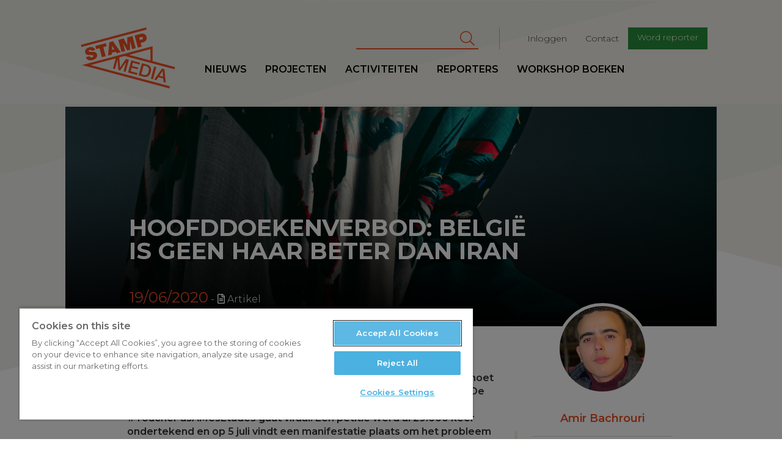

--- FILE ---
content_type: text/html; charset=UTF-8
request_url: https://www.stampmedia.be/artikel/hoofddoekenverbod-belgie-geen-haar-beter-dan-iran
body_size: 10855
content:
<!DOCTYPE html>
<html  lang="nl" dir="ltr" prefix="content: http://purl.org/rss/1.0/modules/content/  dc: http://purl.org/dc/terms/  foaf: http://xmlns.com/foaf/0.1/  og: http://ogp.me/ns#  rdfs: http://www.w3.org/2000/01/rdf-schema#  schema: http://schema.org/  sioc: http://rdfs.org/sioc/ns#  sioct: http://rdfs.org/sioc/types#  skos: http://www.w3.org/2004/02/skos/core#  xsd: http://www.w3.org/2001/XMLSchema# ">
<head>
<!-- Google Tag Manager -->
<script>(function(w,d,s,l,i){w[l]=w[l]||[];w[l].push({'gtm.start':
new Date().getTime(),event:'gtm.js'});var f=d.getElementsByTagName(s)[0],
j=d.createElement(s),dl=l!='dataLayer'?'&l='+l:'';j.async=true;j.src=
'https://www.googletagmanager.com/gtm.js?id='+i+dl;f.parentNode.insertBefore(j,f);
})(window,document,'script','dataLayer','GTM-T8H8XTN');</script>
<!-- End Google Tag Manager -->

        <script>
    /* remove io */
    /*window._io_config = window._io_config || {};
    window._io_config['0.2.0'] = window._io_config['0.2.0'] || [];
    window._io_config['0.2.0'].push({"page_url":"https:\/\/www.stampmedia.be\/artikel\/hoofddoekenverbod-belgie-geen-haar-beter-dan-iran","page_url_canonical":"https:\/\/www.stampmedia.be\/artikel\/hoofddoekenverbod-belgie-geen-haar-beter-dan-iran","page_title":"Hoofddoekenverbod: Belgi\u00eb is geen haar beter dan Iran","page_type":"article","page_language":"nl","article_authors":["Amir Bachrouri"]});

    (function(d, s, id){
        var js, fjs = d.getElementsByTagName(s)[0];
        if (d.getElementById(id)) {return;}
        js = d.createElement(s); js.id = id; js.async = true;
        js.src = 'https://cdn.onthe.io/io.js/HOKShvKmzLpt';
        fjs.parentNode.insertBefore(js, fjs);
    }(document, 'script', 'io-cdnjs'));*/
</script>
        <meta charset="utf-8" />
<noscript><style>form.antibot * :not(.antibot-message) { display: none !important; }</style>
</noscript><meta name="description" content="Een aantal studenten van een Brusselse hogeschool kan geen hoofddoek dragen, luidt een arrest van het Grondwettelijk Hof. Dit moet een slag in het gezicht zijn van alle succesvolle vrouwen in wording. De sociale media zitten in elk geval niet stil en de hashtag #TouchePasAMesÉtudes gaat viraal. Een petitie werd al 29.000 keer ondertekend en op 5 juli vindt een manifestatie plaats om het probleem opnieuw op de agenda te zetten." />
<meta name="abstract" content="Een aantal studenten van een Brusselse hogeschool kan geen hoofddoek dragen, luidt een arrest van het Grondwettelijk Hof. Dit moet een slag in het gezicht zijn van alle succesvolle vrouwen in wording. De sociale media zitten in elk geval niet stil en de hashtag #TouchePasAMesÉtudes gaat viraal. Een petitie werd al 29.000 keer ondertekend en op 5 juli vindt een manifestatie plaats om het probleem opnieuw op de agenda te zetten." />
<meta name="geo.region" content="BE" />
<meta name="icbm" content="51.221770,4.420850" />
<link rel="canonical" href="https://www.stampmedia.be/artikel/hoofddoekenverbod-belgie-geen-haar-beter-dan-iran" />
<meta http-equiv="content-language" content="NL" />
<link rel="image_src" href="https://zapdrupalfilesprod.s3.eu-central-1.amazonaws.com/stampmedia/media/images/2020-06/cunsplash.jpg?VersionId=UlgYoHPdUPJNHkYJl_q8hufYy633GDFe" />
<meta property="og:site_name" content="StampMedia" />
<meta property="og:type" content="Artikel" />
<meta property="og:url" content="https://www.stampmedia.be/artikel/hoofddoekenverbod-belgie-geen-haar-beter-dan-iran" />
<meta property="og:title" content="Hoofddoekenverbod: België is geen haar beter dan Iran | StampMedia" />
<meta property="og:description" content="Een aantal studenten van een Brusselse hogeschool kan geen hoofddoek dragen, luidt een arrest van het Grondwettelijk Hof. Dit moet een slag in het gezicht zijn van alle succesvolle vrouwen in wording. De sociale media zitten in elk geval niet stil en de hashtag #TouchePasAMesÉtudes gaat viraal. Een petitie werd al 29.000 keer ondertekend en op 5 juli vindt een manifestatie plaats om het probleem opnieuw op de agenda te zetten." />
<meta property="og:image" content="https://zapdrupalfilesprod.s3.eu-central-1.amazonaws.com/stampmedia/styles/article_medium/s3/media/images/2020-06/cunsplash.jpg?VersionId=PX5zlkenvR5tmOIPZfqQx9_kq_ndo.hZ&amp;h=4e90d8c9&amp;itok=N_xTPQQ3" />
<meta property="og:image:width" content="800" />
<meta property="og:image:height" content="600" />
<meta property="place:location:longitude" content="4.420850" />
<meta property="place:location:latitude" content="51.221770" />
<meta property="og:street_address" content="De Coninckplein 26" />
<meta property="og:locality" content="Antwerpen" />
<meta property="og:region" content="Antwerpen" />
<meta property="og:postal_code" content="2060" />
<meta property="og:country_name" content="België" />
<meta property="og:phone_number" content="+32 (0)3 294 68 38" />
<meta property="og:locale" content="nl_BE" />
<meta property="article:author" content="kris@stampmedia.be" />
<meta property="article:author" content="Amir Bachrouri" />
<meta property="article:publisher" content="StampMedia" />
<meta property="article:tag" content="Opinie" />
<meta property="article:tag" content="hoofddoekenverbod" />
<meta property="article:published_time" content="zo, 06/21/2020 - 10:00" />
<meta property="article:modified_time" content="ma, 06/22/2020 - 12:41" />
<meta name="Generator" content="Drupal 10 (https://www.drupal.org)" />
<meta name="MobileOptimized" content="width" />
<meta name="HandheldFriendly" content="true" />
<meta name="viewport" content="width=device-width, initial-scale=1.0" />
<script type="application/ld+json">{
    "@context": "https://schema.org",
    "@graph": [
        {
            "@type": "NewsArticle",
            "name": "",
            "headline": "",
            "description": "Een aantal studenten van een Brusselse hogeschool kan geen hoofddoek dragen, luidt een arrest van het Grondwettelijk Hof. Dit moet een slag in het gezicht zijn van alle succesvolle vrouwen in wording. De sociale media zitten in elk geval niet stil en de hashtag #TouchePasAMesÉtudes gaat viraal. Een petitie werd al 29.000 keer ondertekend en op 5 juli vindt een manifestatie plaats om het probleem opnieuw op de agenda te zetten.",
            "image": {
                "@type": "ImageObject",
                "representativeOfPage": "True",
                "url": "https://zapdrupalfilesprod.s3.eu-central-1.amazonaws.com/stampmedia/styles/article_header/s3/media/images/2020-06/cunsplash.jpg?VersionId=gBoYQCPK_hLrotXGbvjfpIJWhuVEw_qy\u0026h=4e90d8c9\u0026itok=Kp-FHd06",
                "width": "1600",
                "height": "720"
            },
            "datePublished": "2020-06-21T10:00:00+0200",
            "isAccessibleForFree": "True",
            "dateModified": "2020-06-22T12:41:40+0200",
            "author": {
                "@type": "Person",
                "name": "Amir Bachrouri"
            },
            "publisher": {
                "@type": "Organization",
                "name": "StampMedia",
                "url": "https://www.stampmedia.be",
                "sameAs": [
                    "https://www.facebook.com/stampmedia/",
                    "https://www.instagram.com/stampmedia/",
                    "https://twitter.com/StampMedia",
                    "https://www.youtube.com/user/StampMedia"
                ],
                "logo": {
                    "@type": "ImageObject",
                    "url": "https://s3-eu-central-1.amazonaws.com/zapdrupalfilesstaging/stampmedia/media/2017-06/stamp_logo.jpeg"
                }
            }
        }
    ]
}</script>
<link rel="icon" href="/themes/custom/stampmedia/favicon.ico" type="image/vnd.microsoft.icon" />


    <title>Hoofddoekenverbod: België is geen haar beter dan Iran | StampMedia</title>
    <link rel="stylesheet" media="all" href="/modules/custom/stamp_media_utils/css/stamp_media_utils.fix.css?t590tk" />
<link rel="stylesheet" media="all" href="/core/modules/system/css/components/align.module.css?t590tk" />
<link rel="stylesheet" media="all" href="/core/modules/system/css/components/fieldgroup.module.css?t590tk" />
<link rel="stylesheet" media="all" href="/core/modules/system/css/components/container-inline.module.css?t590tk" />
<link rel="stylesheet" media="all" href="/core/modules/system/css/components/clearfix.module.css?t590tk" />
<link rel="stylesheet" media="all" href="/core/modules/system/css/components/details.module.css?t590tk" />
<link rel="stylesheet" media="all" href="/core/modules/system/css/components/hidden.module.css?t590tk" />
<link rel="stylesheet" media="all" href="/core/modules/system/css/components/item-list.module.css?t590tk" />
<link rel="stylesheet" media="all" href="/core/modules/system/css/components/js.module.css?t590tk" />
<link rel="stylesheet" media="all" href="/core/modules/system/css/components/nowrap.module.css?t590tk" />
<link rel="stylesheet" media="all" href="/core/modules/system/css/components/position-container.module.css?t590tk" />
<link rel="stylesheet" media="all" href="/core/modules/system/css/components/reset-appearance.module.css?t590tk" />
<link rel="stylesheet" media="all" href="/core/modules/system/css/components/resize.module.css?t590tk" />
<link rel="stylesheet" media="all" href="/core/modules/system/css/components/system-status-counter.css?t590tk" />
<link rel="stylesheet" media="all" href="/core/modules/system/css/components/system-status-report-counters.css?t590tk" />
<link rel="stylesheet" media="all" href="/core/modules/system/css/components/system-status-report-general-info.css?t590tk" />
<link rel="stylesheet" media="all" href="/core/modules/system/css/components/tablesort.module.css?t590tk" />
<link rel="stylesheet" media="all" href="/libraries/fontawesome/css/all.min.css?t590tk" />
<link rel="stylesheet" media="all" href="/libraries/fontawesome/css/v4-shims.min.css?t590tk" />
<link rel="stylesheet" media="all" href="/modules/contrib/paragraphs/css/paragraphs.unpublished.css?t590tk" />
<link rel="stylesheet" media="all" href="/modules/contrib/google_cse/css/google_cse.css?t590tk" />
<link rel="stylesheet" media="all" href="https://d1uaugx9lg1alw.cloudfront.net/css/zaplogo.css" />
<link rel="stylesheet" media="all" href="/themes/custom/stampmedia/css/style.css?t590tk" />
<link rel="stylesheet" media="all" href="/themes/custom/stampmedia/css/colorbox_swipe/colorbox_swipe.css?t590tk" />

    

</head>
<body class="anonymous-role path-node page-node-type-article has-glyphicons">
<!-- Google Tag Manager (noscript) -->
<noscript><iframe src="https://www.googletagmanager.com/ns.html?id=GTM-T8H8XTN"
height="0" width="0" style="display:none;visibility:hidden"></iframe></noscript>
<!-- End Google Tag Manager (noscript) -->
<a href="#main-content" class="visually-hidden focusable skip-link">
    Overslaan en naar de inhoud gaan
</a>

  <div class="dialog-off-canvas-main-canvas" data-off-canvas-main-canvas>
    
  
<script type="text/javascript" src="//s7.addthis.com/js/300/addthis_widget.js#pubid=ra-58888a8354690d1f"></script>
<div class="navbar header navbar-fixed-top">
    <div class="container-fluid">
        <div class="row">

            <a class="navbar-toggle collapsed btn btn-lg btn-primary" data-toggle="collapse"
               data-target=".navbar-collapse " aria-expanded="false">
                <span class="sr-only">Toggle navigation</span>
                <i class="fa fa-bars" aria-hidden="true"></i>
            </a>
            <div class="col-lg-offset-1 col-xs-4 col-sm-2 col-md-2 col-lg-2 logo-wrapper">
                <a class="navbar-brand" href="/"><svg width="300" height= "175" id="Layer_1" data-name="Layer 1" xmlns="http://www.w3.org/2000/svg" viewBox="0 0 210.99 136.98"><defs></defs><title>logo</title><path class="logo" d="M35.64,73.11c-.37-1.38-1.67-1.48-6.73-1.56-4.65-.07-9.9.07-11.38-5.44-1.69-6.31,3-10.47,8.6-12,5.93-1.59,11.82-.71,13.78,5.86l-8,2.13a2.11,2.11,0,0,0-1.58-1.91,4.48,4.48,0,0,0-2.67,0c-1.15.31-2.94,1.11-2.53,2.64.63,1.88,4.75,1.35,8.84,1.32s8.45.77,9.8,5.82c1.9,7.12-4,11.15-10.1,12.79-3.06.82-12.31,2.11-14.64-6.61l8.41-2.25a5.52,5.52,0,0,0,.79,1.72c1.05,1.48,3,1.33,4.55.91C34.2,76.16,36.18,75.14,35.64,73.11Zm28.1-28.35L40,51.11l1.88,7,7.65-2L55,76.37l8.42-2.25L58,53.81l7.65-2.05Zm15.93-4.27L96.92,65.14,88.2,67.47,86,63.88,77.33,66.2l-.18,4.23L68.7,72.7l2.74-30Zm3.1,18-4.7-7.76-.08,0-.38,9.12Zm29,2.69L118,59.48l0-18.79.08,0,4.69,17.52,8-2.13-7.32-27.31L111.5,32l.4,17.11-.08,0-8.21-15-12,3.21L99,64.59l8-2.13-4.69-17.52.08,0Zm34.94-18.22-5,1.33,2.21,8.26-8.41,2.26-7.32-27.31,14.07-3.77c7.46-2,11.49,2.78,12.52,6.65C156.55,36.94,153,41.27,146.68,42.95Zm.23-10.15c-.67-2.48-2.62-2.12-4.68-1.57l-3.75,1L140,37.78l3.25-.87C145.36,36.33,147.66,35.59,146.91,32.8Zm7-23.34L7.89,48.57l1.28,4.78,146-39.11ZM139.36,92.82l1.11-4.13-19.66-5.27-7.32,27.31,19.93,5.34,1.11-4.13-15.14-4.06,2.14-8,13.77,3.69,1-3.9L122.56,96l1.92-7.15Zm9.25,27.32-11.32-3,7.32-27.31,11.32,3c8.41,2.25,10.41,9.35,8.39,16.88S157,122.39,148.61,120.14Zm-.79-4.39c7.5,2,10.24-1.81,11.72-7.31s1-10.18-6.49-12.19L148.34,95l-5.23,19.5Zm29-17.3-4.78-1.28-7.32,27.31,4.78,1.28Zm.08,29.29L172,126.41l17.8-24.5,5.09,1.36,3.2,30.12L193,132l-.62-7.92-10.9-2.92Zm6.77-9.83,8.34,2.23-.95-12.84-.12,0Zm33.88-14.55L106.25,73.52,93.81,76.86l1.75,22.72.08,0,13.07-19.41L115.36,82,108,109.27l-4.55-1.22L109.14,87l-.08,0L95.85,106l-3.94-1.06L90,81.84l-.08,0L84.26,102.9l-4.55-1.22L85.78,79,29.64,94l177.69,47.61-1.28,4.78L10.52,94l158-42.34V85.09l50.35,13.49ZM115.81,71l47.77,12.8V58.16Z" transform="translate(-7.89 -9.46)"/></svg></a>
            </div>
            <div class="logo-sticky col-lg-offset-1">
                <a class="navbar-brand" href="/"><svg width="300" height= "175" id="Layer_1" data-name="Layer 1" xmlns="http://www.w3.org/2000/svg" viewBox="0 0 210.99 136.98"><defs></defs><title>logo</title><path class="logo" d="M35.64,73.11c-.37-1.38-1.67-1.48-6.73-1.56-4.65-.07-9.9.07-11.38-5.44-1.69-6.31,3-10.47,8.6-12,5.93-1.59,11.82-.71,13.78,5.86l-8,2.13a2.11,2.11,0,0,0-1.58-1.91,4.48,4.48,0,0,0-2.67,0c-1.15.31-2.94,1.11-2.53,2.64.63,1.88,4.75,1.35,8.84,1.32s8.45.77,9.8,5.82c1.9,7.12-4,11.15-10.1,12.79-3.06.82-12.31,2.11-14.64-6.61l8.41-2.25a5.52,5.52,0,0,0,.79,1.72c1.05,1.48,3,1.33,4.55.91C34.2,76.16,36.18,75.14,35.64,73.11Zm28.1-28.35L40,51.11l1.88,7,7.65-2L55,76.37l8.42-2.25L58,53.81l7.65-2.05Zm15.93-4.27L96.92,65.14,88.2,67.47,86,63.88,77.33,66.2l-.18,4.23L68.7,72.7l2.74-30Zm3.1,18-4.7-7.76-.08,0-.38,9.12Zm29,2.69L118,59.48l0-18.79.08,0,4.69,17.52,8-2.13-7.32-27.31L111.5,32l.4,17.11-.08,0-8.21-15-12,3.21L99,64.59l8-2.13-4.69-17.52.08,0Zm34.94-18.22-5,1.33,2.21,8.26-8.41,2.26-7.32-27.31,14.07-3.77c7.46-2,11.49,2.78,12.52,6.65C156.55,36.94,153,41.27,146.68,42.95Zm.23-10.15c-.67-2.48-2.62-2.12-4.68-1.57l-3.75,1L140,37.78l3.25-.87C145.36,36.33,147.66,35.59,146.91,32.8Zm7-23.34L7.89,48.57l1.28,4.78,146-39.11ZM139.36,92.82l1.11-4.13-19.66-5.27-7.32,27.31,19.93,5.34,1.11-4.13-15.14-4.06,2.14-8,13.77,3.69,1-3.9L122.56,96l1.92-7.15Zm9.25,27.32-11.32-3,7.32-27.31,11.32,3c8.41,2.25,10.41,9.35,8.39,16.88S157,122.39,148.61,120.14Zm-.79-4.39c7.5,2,10.24-1.81,11.72-7.31s1-10.18-6.49-12.19L148.34,95l-5.23,19.5Zm29-17.3-4.78-1.28-7.32,27.31,4.78,1.28Zm.08,29.29L172,126.41l17.8-24.5,5.09,1.36,3.2,30.12L193,132l-.62-7.92-10.9-2.92Zm6.77-9.83,8.34,2.23-.95-12.84-.12,0Zm33.88-14.55L106.25,73.52,93.81,76.86l1.75,22.72.08,0,13.07-19.41L115.36,82,108,109.27l-4.55-1.22L109.14,87l-.08,0L95.85,106l-3.94-1.06L90,81.84l-.08,0L84.26,102.9l-4.55-1.22L85.78,79,29.64,94l177.69,47.61-1.28,4.78L10.52,94l158-42.34V85.09l50.35,13.49ZM115.81,71l47.77,12.8V58.16Z" transform="translate(-7.89 -9.46)"/></svg></a>
            </div>
            <div class="nav-wrapper">
                              <div class="col-md-9 col-lg-8 pull-right col-lg-pull-1 secondary-nav-container navbar-collapse collapse">
  	      
              <ul class="menu nav navbar-nav navbar-right" id="secondary-nav">
                            <li>
        <a href="/user/login" data-drupal-link-system-path="user/login">Inloggen</a>
                  </li>
                        <li>
        <a href="/contact-0" data-drupal-link-system-path="node/5">Contact</a>
                  </li>
                        <li>
        <a href="/ikdoemee" class="btn btn-sm btn-primary" target="_self" data-drupal-link-system-path="node/10">Word reporter</a>
                  </li>
        </ul>
  


        <form action="/search/cse" method="get" id="search-block-form" accept-charset="UTF-8" class="navbar-form navbar-right">
  <div class="form-item js-form-item form-type-search js-form-type-search form-item-keys js-form-item-keys form-no-label form-group">
      <label for="edit-keys" class="control-label sr-only">Zoeken</label>
  
  
  <div class="input-group"><input title="Geef je zoekterm in" data-drupal-selector="edit-keys" class="form-search form-control" placeholder="Zoeken" type="search" id="edit-keys" name="keys" value="" size="15" maxlength="128" data-toggle="tooltip" /><span class="input-group-btn"><button type="submit" value="Zoeken" class="button js-form-submit form-submit btn-primary btn icon-only" name=""><span class="sr-only">Zoeken</span><span class="icon fa fa-search" aria-hidden="true"></span></button></span></div>

  
  
  </div>
<div class="form-actions form-group js-form-wrapper form-wrapper" data-drupal-selector="edit-actions" id="edit-actions"></div>

</form>
  
  </div>

                                          <div class="primary-nav-container navbar-collapse collapse no-padding">
  	      
              <ul class="menu nav navbar-nav navbar-left" id="primary-nav">
                            <li>
        <a href="/nieuws" data-drupal-link-system-path="nieuws">Nieuws</a>
                  </li>
                        <li target="_self">
        <a href="/projecten" target="_self" data-drupal-link-system-path="node/9368">Projecten</a>
                  </li>
                        <li>
        <a href="/activiteiten" data-drupal-link-system-path="activiteiten">Activiteiten</a>
                  </li>
                        <li>
        <a href="/reporters" data-drupal-link-system-path="reporters">Reporters</a>
                  </li>
                        <li>
        <a href="/workshopboeken" data-drupal-link-system-path="node/19">workshop boeken</a>
                  </li>
        </ul>
  


  
  </div>

                        </div>
        </div>
    </div>
</div>
<main role="main" class="main">
    <a id="main-content" tabindex="-1"></a>                <article class="node news detail full clearfix">

        <header class="page-header col-md-offset-1 col-md-10 no-padding with-image">
                            <div class="bg header-bg" style="background-image:url('https://zapdrupalfilesprod.s3.eu-central-1.amazonaws.com/stampmedia/styles/article_header/s3/media/images/2020-06/cunsplash.jpg?VersionId=gBoYQCPK_hLrotXGbvjfpIJWhuVEw_qy&amp;h=4e90d8c9&amp;itok=Kp-FHd06')">
                    <img src="https://zapdrupalfilesprod.s3.eu-central-1.amazonaws.com/stampmedia/styles/article_header/s3/media/images/2020-06/cunsplash.jpg?VersionId=gBoYQCPK_hLrotXGbvjfpIJWhuVEw_qy&amp;h=4e90d8c9&amp;itok=Kp-FHd06" alt="" class="print-only img-print-header">

                </div>
            
            <div class="header-content clearfix">
    <div class="col-xs-offset-1 col-xs-10 col-sm-offset-1 col-md-offset-1 col-md-10 col-lg-offset-1 col-lg-8">
              <h1 class="page-header">
<span property="schema:name">Hoofddoekenverbod: België is geen haar beter dan Iran</span>
</h1>


        <h3 class="white subtitle-article"></h3>
        <div class="date">19/06/2020</div> <div class="article-type"><i class="fa fa-file-text-o"></i> Artikel</div>
    </div>
</div>


        </header>
        <br clear="both"/>
        <div class="container-fluid">
            <div class="row">
                <div class="col-md-offset-1 header-caption-wrapper">
                                    <div class="header-caption clearfix">
                        © Unsplash
                    </div>
                                </div>
            </div>
            <div class="row">
                <div class="col-md-offset-1 col-md-10 node-content-ctn ">
                                            <aside class="col-xs-12 col-sm-5 col-md-4 col-lg-4 pull-right no-padding sidebar" role="complementary">
                            <div class="banners clearfix">
                                <div class="col-xs-offset-1 col-sm-offset-1 col-md-offset-2 col-xs-10 col-sm-10 col-md-10 col-lg-8 no-padding">
                                      	<div class="author-article-block">
            <div class="author-side">
          <article typeof="schema:Person" about="/index.php/reporters/amir-bachrouri" class="reporter list-item reporter-item">
            <a href="/index.php/reporters/amir-bachrouri">
            <div class="avatar">
                                      <img loading="lazy" src="https://zapdrupalfilesprod.s3.eu-central-1.amazonaws.com/stampmedia/s3fs-public/styles/article_square_thumb/public/pictures/2020-08/Schermafbeelding%202020-08-13%20om%2013.14.55.png?VersionId=j006Trcb8_UqRrM0.7x6yI5fGb7HIdcd&amp;h=350f4d20&amp;itok=zd39DyLZ" width="550" height="550" alt="Profile picture for user Amir Bachrouri" typeof="foaf:Image" class="img-responsive" />



                            </div>
            <div class="info">
                <h3>
                    Amir Bachrouri
                </h3>
                
            <div class="field field--name-field-bio field--type-text-long field--label-hidden field--item">  <p>.</p>


</div>
      
            </div>
        </a>
    </article>
        </div>
    </div>


                                </div>
                            </div>
                        </aside>
                                          <div class="region region-content">
    <div class="drupal-alerts">
    <div data-drupal-messages-fallback class="hidden"></div>
</div>

  
<div  data-history-node-id="11675" about="/artikel/hoofddoekenverbod-belgie-geen-haar-beter-dan-iran" typeof="schema:Article" class="article-content col-sm-offset-1 col-lg-offset-1 col-lg-offset-right-2 col-sm-offset-right-1" data-io-article-url='http://www.stampmedia.be/artikel/hoofddoekenverbod-belgie-geen-haar-beter-dan-iran'>
	<div class="article-actions">
			</div>
	
            <div property="schema:text" class="field field--name-body field--type-text-with-summary field--label-hidden field--item"><p><span><span><span><strong><span lang="nl">Een aantal studenten van een Brusselse hogeschool kan geen hoofddoek dragen, luidt een arrest van het Grondwettelijk Hof. Dit moet een slag in het gezicht zijn van alle succesvolle vrouwen in wording. De sociale media zitten in elk geval niet stil en de hashtag #TouchePasAMesÉtudes gaat viraal. Een petitie werd al 29.000 keer ondertekend en op 5 juli vindt een manifestatie plaats om het probleem opnieuw op de agenda te zetten. </span></strong></span></span></span></p>
</div>
      

	                                                                                                                                                                                                            

																																						


	<div  class="paragraph paragraph-text clear-left"> <div class="">
		
	</div>
	<div class="row">
					<div class="col-md-12">
				<p><span><span><span><strong><span lang="nl"><span><span>Symbool voor de vrijheid is ‘niet neutraal’ </span></span></span></strong></span></span></span></p>
<p><span><span><span><span lang="nl">De discussie over de hoofddoek barstte meer dan tien jaar geleden helemaal los toen Patrick Janssens, toenmalig Antwerps burgemeester, een verbod op religieuze kentekens achter het loket uitvaardigde. De hoofddoek zou de emancipatie van de moslimvrouwen ondermijnen en een symbool zijn voor de onderdrukking van de vrouw. </span></span></span></span></p>
<p><span><span><span><span lang="nl">Het arrest toont duidelijk aan dat men de kern van de zaak nog altijd niet inziet. De hoofddoek is geen symbool voor de ongelijkheid, maar één voor de vrijheid. De moed om zo’n grote beslissing voor jezelf te maken, zonder toe te geven aan de toenemende druk van de stereotypen in de verseksualiseerde mode- en filmwereld, moeten we respecteren. Is het aan een overheid om te kiezen in naam van een minderheidsgroep wat zij wel of niet mag dragen? </span></span></span></span></p>
<p><span><span><span><span lang="nl">“Neen, dat mag ze niet, maar ze moet zich wel scharen achter het neutraliteitsprincipe,” aldus de voorstanders van het hoofddoekenverbod. Een vaag begrip dat an sich niet neutraal is. In het Grondwettelijk Hof zetelen zes rechters met een politiek verleden in het federaal parlement. De beslissing is dus louter politiek getint. Plotseling kan men dus perfect ‘handelen’, hoewel er (deels) een politieke ideologie achter de beslissing schuilt. Kan een studente die in de aula netjes les volgt, dan niet neutraal handelen? Dat is op zijn minst merkwaardig te noemen. </span></span></span></span></p>
<p><span><span><span><strong><span lang="nl"><span><span>Sterke emancipatie onder druk? </span></span></span></strong></span></span></span></p>
<p><span><span><span><span lang="nl">Onze onderwijsinstellingen zouden een weerspiegeling moeten zijn van de maatschappij. Een hoofddoekenverbod is trouwens een duidelijke beknotting van de godsdienstvrijheid. Of zijn vrouwen met een hoofddoek plots B-burgers geworden?</span></span></span></span></p>
<p><span><span><span><span lang="nl">Het verbod heeft meer nadelen dan voordelen en staat in de weg van een sterke emancipatie. Neem nu Frankrijk, een land met een soortgelijk multiculturele context: in 2004 kwam er een verbod op het dragen van religieuze tekens in het secundair onderwijs. Men onderzocht wat de impact van dat verbod op de schoolcarrière van die dames was. Uit dat onderzoek bleek dat de schooluitval in die groep meisjes met 6% was toegenomen. </span></span></span></span></p>
<p><span><span><span><span lang="nl">Vrouwen met een hoofddoek hebben te maken met structurele uitsluiting op de arbeidsmarkt, op de huurmarkt, in het onderwijs. Een vriendin vertelde me tijdens een zoektocht naar een studentenjob ooit het volgende: “Ik heb drie problemen: ik ben een vrouw, ik heb een zogezegd vreemde naam en ik draag een hoofddoek. De kans dat ik een job vind, is dus drie keer kleiner.” Als anno 2020 vrouwen dit überhaupt nog denken, falen we als maatschappij. We profileren ons graag als inclusieve en open maatschappij, maar zodra het over de hoofddoek gaat, kijken we de andere kant uit. </span></span></span></span></p>
<p><span><span><span><span lang="nl">Op enkele politici na, die natuurlijk van de daken schreeuwen dat de hijab niet ‘sexy’ genoeg is of dat die meisjes nood aan bescherming hebben. Of een ander vaak gehoord argument is dat we moeten vermijden dat we onder een Iraans regime zouden leven. Iran verplicht zijn onderdanen zich te bedekken, België doet het tegenovergestelde: verbieden, dus ook verplichten. Dan durf ik mij de vraag stellen of we een haar beter zijn dan Iran. </span></span></span></span></p>
<p><span><span><span><span lang="nl">In de jaren zestig vroegen de Nederlandse Dolle Mina’s, een feministische beweging, om <em>‘baas in eigen buik’ </em>te zijn. Vandaag willen de vrouwen met een hoofddoek <em>‘baas over eigen hoofd’</em> zijn. Een sterk signaal dat we als maatschappij niet naast ons mogen neerleggen. </span></span></span></span></p>
<p><span><span><span><span lang="nl">Het zou de politiek en de onderwijskoepels sieren om in dialoog te gaan met de hijabi’s (vrouwen die een hoofddoek dragen, red.). Vraag hen naar de bagger die ze over zich heen krijgen doordat de hijab zo’n slechte reputatie heeft. Laat ons die paternalistische houding de wereld uit helpen. We mogen onze ogen niet sluiten voor het onrecht dat deze vrouwen meemaken, want zoals de bekende Afro-Amerikaanse burgerrechtenactivist Martin Luther King zei: <em><span><span>“Injustice anywhere is a threat to justice everywhere”. </span></span></em></span></span></span></span></p>

			</div>
			</div>

</div>

                                    
    
      <div class="field field--name-field-tags field--type-entity-reference field--label-hidden field--items">
              <div class="field--item"><a href="/tag/opinie" property="schema:about" hreflang="nl">Opinie</a></div>
              <div class="field--item"><a href="/tag/hoofddoekenverbod" property="schema:about" hreflang="nl">hoofddoekenverbod</a></div>
          </div>
  
	<div class="article-nav-ctn">
        <a href="/podcast/muzieksector-zingt-toontje-lager-door-coronavirus"><i class="fa fa-arrow-left" aria-hidden="true"></i> vorige</a>
            <a href="/tool/mag-je-zomaar-fotos-nemen-van-mensen">volgende  <i class="fa fa-arrow-right" aria-hidden="true"></i></a>
    </div>


		<!-- Go to www.addthis.com/dashboard to customize your tools -->
<div class="addthis_inline_share_toolbox"></div>
	<hr/>
    <div class="sidebar-mobile">
        	<div class="author-article-block">
            <div class="author-side">
          <article typeof="schema:Person" about="/index.php/reporters/amir-bachrouri" class="reporter list-item reporter-item">
            <a href="/index.php/reporters/amir-bachrouri">
            <div class="avatar">
                                      <img loading="lazy" src="https://zapdrupalfilesprod.s3.eu-central-1.amazonaws.com/stampmedia/s3fs-public/styles/article_square_thumb/public/pictures/2020-08/Schermafbeelding%202020-08-13%20om%2013.14.55.png?VersionId=j006Trcb8_UqRrM0.7x6yI5fGb7HIdcd&amp;h=350f4d20&amp;itok=zd39DyLZ" width="550" height="550" alt="Profile picture for user Amir Bachrouri" typeof="foaf:Image" class="img-responsive" />



                            </div>
            <div class="info">
                <h3>
                    Amir Bachrouri
                </h3>
                
            <div class="field field--name-field-bio field--type-text-long field--label-hidden field--item">  <p>.</p>


</div>
      
            </div>
        </a>
    </article>
        </div>
    </div>


    </div>
	</div>


  </div>

                </div>
            </div>

        </div>
    </article>
</main>

<footer class="footer col-md-12">
    <div class="row">
        
        <div class="col-xs-pull-1 col-xs-10 col-sm-pull-1 col-lg-pull-1 col-sm-5 col-md-5 col-lg-5 pull-right footer-section">
                                          <div class="region region-footer">
    <aside  id="block-wordreporter-3" class="cta">
  <div class="avatar pull-left">
    <i class="fa fa-user" aria-hidden="true"></i>
  </div>
  <header>
  	
    <h2>Word reporter</h2>
    
    <p>
    	StampMedia heeft voortdurend <br />
interesse in vers journalistiek talent.
	</p>
    <a class="btn btn-default" href="/reporter-worden" target="_self">Iets voor jou?</a>
  </header>
</aside>
  </div>

                        <hr>
        </div>
        <div class="col-xs-pull-1 col-xs-offset-2 col-sm-offset-1 col-lg-offset-2 col-md-offset-2 col-xs-10 col-sm-6 col-md-5 col-lg-5 pull-left footer-section">
            <div class="row">
                <div class="col-xs-12">
                      <div class="region region-footerinfo">
          
              <ul class="menu nav navbar-nav text-center" id="social-nav">
              
      <li target="_blank" title="fa-facebook">
        <a href="https://www.facebook.com/stampmedia/" title="Facebook" target="_blank">
          <i class="fa-stack">
            <i class="fa fa-circle fa-stack-2x" aria-hidden="true"></i>
            <i class="fa fa-facebook fa-stack-1x fa-inverse" aria-hidden="true"></i>
          </i>
        </a>
      </li>
          
      <li target="_blank" title="fa-instagram">
        <a href="https://www.instagram.com/stampmedia/" title="Instagram" target="_blank">
          <i class="fa-stack">
            <i class="fa fa-circle fa-stack-2x" aria-hidden="true"></i>
            <i class="fa fa-instagram fa-stack-1x fa-inverse" aria-hidden="true"></i>
          </i>
        </a>
      </li>
          
      <li target="_blank" title="fa-twitter">
        <a href="https://twitter.com/StampMedia" title="Twitter" target="_blank">
          <i class="fa-stack">
            <i class="fa fa-circle fa-stack-2x" aria-hidden="true"></i>
            <i class="fa fa-twitter fa-stack-1x fa-inverse" aria-hidden="true"></i>
          </i>
        </a>
      </li>
          
      <li target="_blank" title="fa-youtube-play">
        <a href="https://www.youtube.com/user/StampMedia" title="Youtube" target="_blank">
          <i class="fa-stack">
            <i class="fa fa-circle fa-stack-2x" aria-hidden="true"></i>
            <i class="fa fa-youtube-play fa-stack-1x fa-inverse" aria-hidden="true"></i>
          </i>
        </a>
      </li>
        </ul>
  

 
  <section id="block-footerinfo" class="block block-block-content block-block-contente89d2599-d947-419c-ac9c-b45fe352ab14 clearfix">
  
    

      
            <div class="field field--name-body field--type-text-with-summary field--label-hidden field--item"><p>StampMedia is het eerste jongerenmedia-agentschap in Vlaanderen dat de stem versterkt van alle jongeren in de media. StampMedia is door de Vlaamse Vereniging van Journalisten erkend als ‘algemeen nieuwsmedium’. De redactie werkt onder een eigen&nbsp;<a data-entity-type="file" data-entity-uuid="fe326ad5-a0cc-4dd0-b157-3daca8f6409c" href="https://zapdrupalfilesprod.s3.eu-central-1.amazonaws.com/stampmedia/inline-files/Redactiestatuut%20StampMedia_aangepast%202024.pdf?VersionId=ejHxoSnB3zlfdTACCBURYB72KGCllDJh" target="_blank">redactiestatuut.</a></p>
<ul>
</ul>
</div>
      
  </section>


  </div>

                </div>
            </div>
            <div class="row">
                <div class="col-sm-6 col-xs-12">
                    
              <ul class="footer-nav" id="footer-nav">
                            <li target="_self">
        <a href="https://stampmedia.be/ikdoemee" target="_self">Meedoen?</a>
                  </li>
                        <li target="_self">
        <a href="/onze-partners" target="_self" data-drupal-link-system-path="node/20">Onze partners</a>
                  </li>
                        <li target="_self">
        <a href="/over-stampmedia" target="_self" data-drupal-link-system-path="node/4">Over StampMedia</a>
                  </li>
                        <li target="_self">
        <a href="https://stampmedia.be/zaalnodig" target="_self" title="Heb je een zaal of studio nodig? ">Studio of zaal huren?</a>
                  </li>
        </ul>
  


                </div>
                <div class="col-sm-6 col-xs-12">
                    <div class="row row-logos">
                        <div class="col-xs-12">
                            <a href="https://www.antwerpen.be" target="_blank"><img src="/themes/custom/stampmedia/images/logo-antwerpen.svg" alt="logo antwerpen" class="img-responsive"></a>
                            <a href="https://www.vlaanderen.be" target="_blank"><img src="/themes/custom/stampmedia/images/logo-vlaanderen.png" alt="logo vlaanderen" class="img-responsive logo-vlaanderen"></a>
                        </div>

                    </div>
                </div>
            </div>
        </div>
        <div class="col-xs-pull-1 col-xs-10 col-sm-pull-1 col-lg-pull-1 col-sm-5 col-md-pull-1 col-md-5 col-lg-5 pull-right footer-section">
            
              <section class="cta-group">
                    <div target="_self" title="copy" class="cta box-3">
        <i class="icon fa fa-copy pull-left"></i>
        <div class="info">
          <h3>Een artikel overnemen</h3>
          <a class="more" href="/een-artikel-overnemen" target="_self">Lees meer</a>
        </div>
      </div>
                <div target="_self" title="graduation-cap" class="cta box-3">
        <i class="icon fa fa-graduation-cap pull-left"></i>
        <div class="info">
          <h3>Stages en jobs</h3>
          <a class="more" href="/stages-jobs" target="_self">Lees meer</a>
        </div>
      </div>
                <div target="_self" title="lock" class="cta box-3">
        <i class="icon fa fa-lock pull-left"></i>
        <div class="info">
          <h3>Onze privacyverklaring</h3>
          <a class="more" href="/onze-privacyverklaring" target="_self">Lees meer</a>
        </div>
      </div>
        </section>
  


        </div>
        <a href="http://zap.be" id="zaplogo" target="_blank" data-toggle="tooltip" data-placement="left" title="" data-original-title="website by zap all people" class="pull-right">
            <i class="icon icon-zaplogo"></i>
        </a>

    </div>

</footer>
  </div>


<script type="application/json" data-drupal-selector="drupal-settings-json">{"path":{"baseUrl":"\/","pathPrefix":"","currentPath":"node\/11675","currentPathIsAdmin":false,"isFront":false,"currentLanguage":"nl"},"pluralDelimiter":"\u0003","suppressDeprecationErrors":true,"bootstrap":{"forms_has_error_value_toggle":1,"modal_animation":1,"modal_backdrop":"true","modal_focus_input":1,"modal_keyboard":1,"modal_select_text":1,"modal_show":1,"modal_size":"","popover_enabled":1,"popover_animation":1,"popover_auto_close":1,"popover_container":"body","popover_content":"","popover_delay":"0","popover_html":0,"popover_placement":"auto top","popover_selector":"","popover_title":"","popover_trigger":"click","tooltip_enabled":1,"tooltip_animation":1,"tooltip_container":"body","tooltip_delay":"0","tooltip_html":0,"tooltip_placement":"auto top","tooltip_selector":"","tooltip_trigger":"hover"},"statistics":{"data":{"nid":"11675"},"url":"\/core\/modules\/statistics\/statistics.php"},"googleCSE":{"cx":"013778088890675866510:wy_lk7vdi38","language":"nl","resultsWidth":100,"domain":"www.stampmedia.be","isDefault":true},"ajaxTrustedUrl":{"\/search\/cse":true},"user":{"uid":0,"permissionsHash":"0f6eab09f14dae10da4729261cf5215dbbfe6078f1b87a7ed70af6fb9a8475ac"}}</script>
<script src="/modules/contrib/jquery_once/lib/jquery_3.7.1_jquery.min.js?v=3.7.1"></script>
<script src="/core/assets/vendor/underscore/underscore-min.js?v=1.13.6"></script>
<script src="/modules/contrib/jquery_once/lib/jquery-once-2.2.3/jquery.once.min.js?v=2.2.3"></script>
<script src="https://zapdrupalfilesprod.s3.eu-central-1.amazonaws.com/stampmedia/s3fs-public/languages/nl_QhdqMjgV6W7tE3baafoCIpjWmP07ls-7rgA8XLHsphI.js?VersionId=X29ybTBMcw.E7FjT_YxEsfmjkh5K5Hbh?t590tk"></script>
<script src="/core/misc/drupalSettingsLoader.js?v=10.3.2"></script>
<script src="/core/misc/drupal.js?v=10.3.2"></script>
<script src="/core/misc/drupal.init.js?v=10.3.2"></script>
<script src="/themes/custom/stampmedia/js/noconflict.js?t590tk"></script>
<script src="/themes/custom/stampmedia/js/bootstrap/affix.js?t590tk"></script>
<script src="/themes/custom/stampmedia/js/bootstrap/alert.js?t590tk"></script>
<script src="/themes/custom/stampmedia/js/bootstrap/button.js?t590tk"></script>
<script src="/themes/custom/stampmedia/js/bootstrap/carousel.js?t590tk"></script>
<script src="/themes/custom/stampmedia/js/bootstrap/collapse.js?t590tk"></script>
<script src="/themes/custom/stampmedia/js/bootstrap/dropdown.js?t590tk"></script>
<script src="/themes/custom/stampmedia/js/bootstrap/modal.js?t590tk"></script>
<script src="/themes/custom/stampmedia/js/bootstrap/tooltip.js?t590tk"></script>
<script src="/themes/custom/stampmedia/js/bootstrap/popover.js?t590tk"></script>
<script src="/themes/custom/stampmedia/js/bootstrap/scrollspy.js?t590tk"></script>
<script src="/themes/custom/stampmedia/js/bootstrap/tab.js?t590tk"></script>
<script src="/themes/custom/stampmedia/js/bootstrap/transition.js?t590tk"></script>
<script src="/themes/custom/stampmedia/js/hypher/jquery.hypher.js?t590tk"></script>
<script src="/themes/custom/stampmedia/js/hypher/nl.js?t590tk"></script>
<script src="/themes/custom/stampmedia/js/script.js?t590tk"></script>
<script src="/themes/custom/stampmedia/js/colorbox_swipe/jquery.event.move.js?t590tk"></script>
<script src="/themes/custom/stampmedia/js/colorbox_swipe/jquery.event.swipe.js?t590tk"></script>
<script src="/themes/custom/stampmedia/js/colorbox_swipe/colorbox_swipe.js?t590tk"></script>
<script src="/themes/contrib/bootstrap/js/drupal.bootstrap.js?t590tk"></script>
<script src="/themes/contrib/bootstrap/js/attributes.js?t590tk"></script>
<script src="/themes/contrib/bootstrap/js/theme.js?t590tk"></script>
<script src="/themes/contrib/bootstrap/js/popover.js?t590tk"></script>
<script src="/themes/contrib/bootstrap/js/tooltip.js?t590tk"></script>
<script src="/core/modules/statistics/statistics.js?v=10.3.2"></script>
<script src="/modules/contrib/google_cse/js/google_cse.js?t590tk"></script>



<script type="text/javascript">
    var _gaq = _gaq || [];
    _gaq.push(['_setAccount', 'UA-101029872-1']);
    _gaq.push(['_trackPageview']);

    (function() {
        var ga = document.createElement('script'); ga.type = 'text/javascript'; ga.async = true;
        ga.src = ('https:' == document.location.protocol ? 'https://ssl' : 'http://www') + '.google-analytics.com/ga.js';
        var s = document.getElementsByTagName('script')[0]; s.parentNode.insertBefore(ga, s);
    })();
</script>

</body>
</html>
